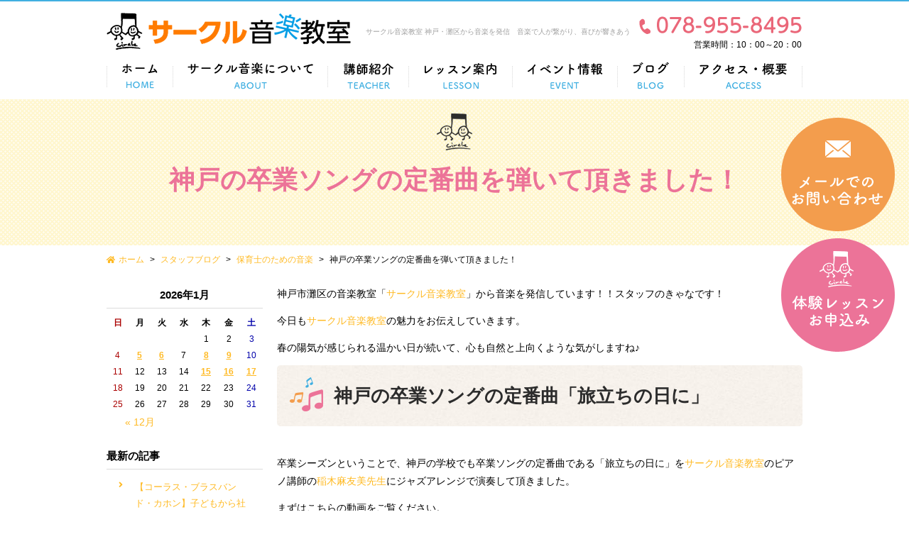

--- FILE ---
content_type: text/html; charset=UTF-8
request_url: https://www.circle-musicschool.com/blog/17276/
body_size: 12892
content:
<!DOCTYPE html>
<html lang="ja">
<head>
	<meta charset="utf-8">
	<meta name="author" content="サークル音楽教室" />
	<meta name="keywords" content="サークル音楽,音楽教室,体験レッスン,リトミック,イベント,神戸,灘区,三ノ宮" />
	<meta name="google-site-verification" content="JCSXxLAa6FY-lh0lX-PX5z73jZ6fpwUoeyhru_NwixM" />
	<meta name="description" content="神戸・灘を拠点に活動中のサークル音楽教室の公式サイトです。サークル音楽の取り組みや音楽教室のレッスン情報、リトミックについて、イベント情報、公式ブログなどを御覧いただけます。" />
	<meta property="og:image" content="https://www.circle-musicschool.com/cwp/wp-content/uploads/2023/03/336207056_6277684938964647_2734506521541068271_n.jpg" />
	<title>神戸の卒業ソングの定番曲を弾いて頂きました！ | ピアノ・リトミック｜サークル音楽教室 神戸・灘区から音楽を発信 </title>
	<link rel="alternate" type="application/atom+xml" title="Recent Entries" href="https://www.circle-musicschool.com/feed/atom/" />
	<link rel="stylesheet" href="https://use.fontawesome.com/releases/v5.0.8/css/all.css" />
	<link rel="stylesheet" type="text/css" href="/css/common/vendor.css" />
	<link rel="stylesheet" type="text/css" href="/css/common/extra.css" />
	<link rel="stylesheet" type="text/css" href="/css/default/theme.css" />
	<link rel="stylesheet" type="text/css" href="/css/default/extra.css" />
	<link rel='dns-prefetch' href='//s.w.org' />
		<script type="text/javascript">
			window._wpemojiSettings = {"baseUrl":"https:\/\/s.w.org\/images\/core\/emoji\/2.4\/72x72\/","ext":".png","svgUrl":"https:\/\/s.w.org\/images\/core\/emoji\/2.4\/svg\/","svgExt":".svg","source":{"concatemoji":"https:\/\/www.circle-musicschool.com\/cwp\/wp-includes\/js\/wp-emoji-release.min.js?ver=4.9.5"}};
			!function(a,b,c){function d(a,b){var c=String.fromCharCode;l.clearRect(0,0,k.width,k.height),l.fillText(c.apply(this,a),0,0);var d=k.toDataURL();l.clearRect(0,0,k.width,k.height),l.fillText(c.apply(this,b),0,0);var e=k.toDataURL();return d===e}function e(a){var b;if(!l||!l.fillText)return!1;switch(l.textBaseline="top",l.font="600 32px Arial",a){case"flag":return!(b=d([55356,56826,55356,56819],[55356,56826,8203,55356,56819]))&&(b=d([55356,57332,56128,56423,56128,56418,56128,56421,56128,56430,56128,56423,56128,56447],[55356,57332,8203,56128,56423,8203,56128,56418,8203,56128,56421,8203,56128,56430,8203,56128,56423,8203,56128,56447]),!b);case"emoji":return b=d([55357,56692,8205,9792,65039],[55357,56692,8203,9792,65039]),!b}return!1}function f(a){var c=b.createElement("script");c.src=a,c.defer=c.type="text/javascript",b.getElementsByTagName("head")[0].appendChild(c)}var g,h,i,j,k=b.createElement("canvas"),l=k.getContext&&k.getContext("2d");for(j=Array("flag","emoji"),c.supports={everything:!0,everythingExceptFlag:!0},i=0;i<j.length;i++)c.supports[j[i]]=e(j[i]),c.supports.everything=c.supports.everything&&c.supports[j[i]],"flag"!==j[i]&&(c.supports.everythingExceptFlag=c.supports.everythingExceptFlag&&c.supports[j[i]]);c.supports.everythingExceptFlag=c.supports.everythingExceptFlag&&!c.supports.flag,c.DOMReady=!1,c.readyCallback=function(){c.DOMReady=!0},c.supports.everything||(h=function(){c.readyCallback()},b.addEventListener?(b.addEventListener("DOMContentLoaded",h,!1),a.addEventListener("load",h,!1)):(a.attachEvent("onload",h),b.attachEvent("onreadystatechange",function(){"complete"===b.readyState&&c.readyCallback()})),g=c.source||{},g.concatemoji?f(g.concatemoji):g.wpemoji&&g.twemoji&&(f(g.twemoji),f(g.wpemoji)))}(window,document,window._wpemojiSettings);
		</script>
		<style type="text/css">
img.wp-smiley,
img.emoji {
	display: inline !important;
	border: none !important;
	box-shadow: none !important;
	height: 1em !important;
	width: 1em !important;
	margin: 0 .07em !important;
	vertical-align: -0.1em !important;
	background: none !important;
	padding: 0 !important;
}
</style>
<link rel='stylesheet' id='contact-form-7-css'  href='https://www.circle-musicschool.com/cwp/wp-content/plugins/contact-form-7/includes/css/styles.css?ver=5.0.1' type='text/css' media='all' />
<script type='text/javascript' src='https://www.circle-musicschool.com/cwp/wp-includes/js/jquery/jquery.js?ver=1.12.4'></script>
<script type='text/javascript' src='https://www.circle-musicschool.com/cwp/wp-includes/js/jquery/jquery-migrate.min.js?ver=1.4.1'></script>
<link rel="canonical" href="https://www.circle-musicschool.com/blog/17276/" />
<!-- Global site tag (gtag.js) - Google Analytics -->
<script async src="https://www.googletagmanager.com/gtag/js?id=UA-128209248-22"></script>
<script>
  window.dataLayer = window.dataLayer || [];
  function gtag(){dataLayer.push(arguments);}
  gtag('js', new Date());

  gtag('config', 'UA-128209248-22');
</script>
<!-- Google tag (gtag.js) -->
<script async src="https://www.googletagmanager.com/gtag/js?id=G-7WQG6RLWWK"></script>
<script>
  window.dataLayer = window.dataLayer || [];
  function gtag(){dataLayer.push(arguments);}
  gtag('js', new Date());

  gtag('config', 'G-7WQG6RLWWK');
</script>
		<!-- Google Tag Manager -->
	<script>(function(w,d,s,l,i){w[l]=w[l]||[];w[l].push({'gtm.start':
	new Date().getTime(),event:'gtm.js'});var f=d.getElementsByTagName(s)[0],
	j=d.createElement(s),dl=l!='dataLayer'?'&l='+l:'';j.async=true;j.src=
	'https://www.googletagmanager.com/gtm.js?id='+i+dl;f.parentNode.insertBefore(j,f);
	})(window,document,'script','dataLayer','GTM-NPHVS3B');</script>
	<!-- End Google Tag Manager -->
</head>
<body class="blog-template-default single single-blog postid-17276 template-type-blog default">
<!-- Google Tag Manager (noscript) -->
<noscript><iframe src="https://www.googletagmanager.com/ns.html?id=GTM-NPHVS3B"
height="0" width="0" style="display:none;visibility:hidden"></iframe></noscript>
<!-- End Google Tag Manager (noscript) -->
		<div id="fb-root"></div>
		<script>
		(function(d, s, id) {
			var js, fjs = d.getElementsByTagName(s)[0];
			if (d.getElementById(id)) return;
			js = d.createElement(s); js.id = id;
			js.src = "//connect.facebook.net/ja_JP/sdk.js#xfbml=1&version=v2.5&appId=592969907455373";
			fjs.parentNode.insertBefore(js, fjs);
		}(document, 'script', 'facebook-jssdk'));
		</script>
<div id="container">
	<div id="container-inner">
		<header id="header">
			<div id="header-inner">
									<div class="site-description">サークル音楽教室 神戸・灘区から音楽を発信　音楽で人が繋がり、喜びが響きあう</div>
								<div class="header-logo"><a href="/"><img src="/images/common/site-logo.png" alt="ピアノ・リトミック｜サークル音楽教室 神戸・灘区から音楽を発信 " /></a></div>
				<div class="header-tel">
					<a href="tel:078-955-8495"><img src="/images/default/header-tel.png" alt="電話番号: 078-955-8495" /></a>
					<p>営業時間：10：00～20：00</p>
				</div>
				<ul class="header-mail clearfix">
					<li><a href="/contents/category/contact"><img src="/images/default/header-mail1.png" alt="メールでのお問い合わせ" /></a></li>
					<li><a href="/contents/category/trial"><img src="/images/default/header-mail2.png" alt="体験レッスンお申込み" /></a></li>
				</ul>
				<nav class="gnav clearfix">
					<ul class="gnav-list">
						<li><a href="/"><img src="/images/default/gnav01.png" alt="ホーム" /></a></li>
						<li><a href="/contents/category/about/"><img src="/images/default/gnav02.png" alt="サークル音楽について" /></a></li>
						<li><a href="/contents/category/teacher/"><img src="/images/default/gnav03.png" alt="講師紹介" /></a></li>
						<li><a href="/contents/category/lesson/"><img src="/images/default/gnav04.png" alt="レッスン案内" /></a>
							<ul>
									<li class="cat-item cat-item-39"><a href="https://www.circle-musicschool.com/contents/category/about-ritomic/" >リトミックについて</a>
<ul class='children'>
	<li class="cat-item cat-item-54"><a href="https://www.circle-musicschool.com/contents/category/ritomic/" >リトミック</a>
</li>
</ul>
</li>
	<li class="cat-item cat-item-38"><a href="https://www.circle-musicschool.com/contents/category/about-the-piano/" >鍵盤楽器（ピアノ）について</a>
<ul class='children'>
	<li class="cat-item cat-item-53"><a href="https://www.circle-musicschool.com/contents/category/childrens-piano/" >こどものピアノ</a>
</li>
	<li class="cat-item cat-item-52"><a href="https://www.circle-musicschool.com/contents/category/adult-piano/" >大人のピアノ</a>
</li>
	<li class="cat-item cat-item-51"><a href="https://www.circle-musicschool.com/contents/category/jazz-piano/" >ジャズピアノ</a>
</li>
	<li class="cat-item cat-item-50"><a href="https://www.circle-musicschool.com/contents/category/popular-piano/" >ポピュラーピアノ</a>
</li>
	<li class="cat-item cat-item-94"><a href="https://www.circle-musicschool.com/contents/category/childminder/" >保育士のための音楽</a>
</li>
</ul>
</li>
	<li class="cat-item cat-item-37"><a href="https://www.circle-musicschool.com/contents/category/about-singing/" >歌唱について</a>
<ul class='children'>
	<li class="cat-item cat-item-49"><a href="https://www.circle-musicschool.com/contents/category/voice-training/" >ボイストレーニング</a>
</li>
	<li class="cat-item cat-item-48"><a href="https://www.circle-musicschool.com/contents/category/vocal-music/" >声楽</a>
</li>
</ul>
</li>
	<li class="cat-item cat-item-18"><a href="https://www.circle-musicschool.com/contents/category/about-cajon/" >カホンについて</a>
<ul class='children'>
	<li class="cat-item cat-item-47"><a href="https://www.circle-musicschool.com/contents/category/cajon/" >カホン</a>
</li>
</ul>
</li>
	<li class="cat-item cat-item-19"><a href="https://www.circle-musicschool.com/contents/category/about-other-music/" >その他音楽について</a>
<ul class='children'>
	<li class="cat-item cat-item-42"><a href="https://www.circle-musicschool.com/contents/category/electric-guitar/" >エレクトリックギター</a>
</li>
	<li class="cat-item cat-item-41"><a href="https://www.circle-musicschool.com/contents/category/jazz-guitar/" >ジャズギター</a>
</li>
	<li class="cat-item cat-item-46"><a href="https://www.circle-musicschool.com/contents/category/flute/" >フルート</a>
</li>
	<li class="cat-item cat-item-45"><a href="https://www.circle-musicschool.com/contents/category/ocarina_ukulele/" >オカリナ・ウクレレ</a>
</li>
	<li class="cat-item cat-item-44"><a href="https://www.circle-musicschool.com/contents/category/saxophone/" >サックス</a>
</li>
	<li class="cat-item cat-item-43"><a href="https://www.circle-musicschool.com/contents/category/acoustic-guitar/" >アコースティックギター</a>
</li>
</ul>
</li>
							</ul>
						</li>
						<li><a href="/news/"><img src="/images/default/gnav05.png" alt="イベント情報" /></a></li>
						<li><a href="/blog/"><img src="/images/default/gnav06.png" alt="スタッフブログ" /></a></li>
						<li><a href="/contents/category/access/"><img src="/images/default/gnav07.png" alt="アクセス・概要" /></a></li>
					</ul>
				</nav>
			</div>
		</header>

					<div class="page-title-wrap"><div class="page-title-wrap2"></div></div>
		
		<div id="content">
			<div id="content-inner" class="clearfix">
				<div class="breadcrumb-wrap clearfix"><ul class="breadcrumb"><li class="home breadcrumb-item"><a href="https://www.circle-musicschool.com/"><span>ホーム</span></a></li><li class="breadcrumb-item"><a href="https://www.circle-musicschool.com/blog/"><span>スタッフブログ</span></a></li><li class="breadcrumb-item"><a href="https://www.circle-musicschool.com/blog/category/music-for-childcare/"><span>保育士のための音楽</span></a></li><li class="breadcrumb-item"><span>神戸の卒業ソングの定番曲を弾いて頂きました！</span></li></ul></div><div id="main">
	<div id="main-inner">

		<h1 class="page-title">神戸の卒業ソングの定番曲を弾いて頂きました！</h1>
									<article id="post-17276" class="entry clearfix">

					<div class="entry-content clearfix">
						<p>神戸市灘区の音楽教室「<a href="https://www.circle-musicschool.com/" target="_blank" rel="noopener">サークル音楽教室</a>」から音楽を発信しています！！スタッフのきゃなです！</p>
<p>今日も<a href="https://www.circle-musicschool.com/" target="_blank" rel="noopener">サークル音楽教室</a>の魅力をお伝えしていきます。</p>
<p>春の陽気が感じられる温かい日が続いて、心も自然と上向くような気がしますね♪</p>
<h2>神戸の卒業ソングの定番曲「旅立ちの日に」</h2>
<p>卒業シーズンということで、神戸の学校でも卒業ソングの定番曲である「旅立ちの日に」を<a href="https://www.circle-musicschool.com/" target="_blank" rel="noopener">サークル音楽教室</a>のピアノ講師の<a href="https://www.circle-musicschool.com/contents/category/inaki/" target="_blank" rel="noopener">稲木麻友美先生</a>にジャズアレンジで演奏して頂きました。</p>
<p>まずはこちらの動画をご覧ください。</p>
<p><iframe title="YouTube video player" src="https://www.youtube.com/embed/bIF2y9IseDM" width="560" height="315" frameborder="0" allowfullscreen="allowfullscreen"></iframe></p>
<p>とっても素敵ですね！</p>
<p>聞き慣れた曲でも、ジャズアレンジだとまた違った印象ですね。</p>
<p>日本人ならこの曲に思い入れのある方も多いのではないでしょうか？</p>
<p>神戸の小中学校でも卒業ソングの定番曲の「旅立ちの日に」。</p>
<p><a href="https://www.circle-musicschool.com/contents/category/inaki/" target="_blank" rel="noopener">稲木麻友美先生</a>もこの曲を、ご自身のお子さんの卒業式で初めて聴いて気に入り、いつかカバーをしようと心に決めていたそうです。</p>
<p>前半はしんみりと切ない感じから始まり、後半はジャズの軽快なリズムを前面に押し出し、未来への希望を表現されたそうです。</p>
<p>卒業していく学生たちの別れの寂しさ、そして未来へ進んでいく期待と不安の心情が感じられる素敵なアレンジですね。</p>

<div id="attachment_17295" style="width: 419px" class="wp-caption alignnone"><img class=" wp-image-17295" src="https://www.circle-musicschool.com/cwp/wp-content/uploads/2023/03/336207056_6277684938964647_2734506521541068271_n-567x600.jpg" alt="サークル楽教室ピアノ講師の稲木麻友美先生" width="409" height="433" srcset="https://www.circle-musicschool.com/cwp/wp-content/uploads/2023/03/336207056_6277684938964647_2734506521541068271_n-567x600.jpg 567w, https://www.circle-musicschool.com/cwp/wp-content/uploads/2023/03/336207056_6277684938964647_2734506521541068271_n-968x1024.jpg 968w, https://www.circle-musicschool.com/cwp/wp-content/uploads/2023/03/336207056_6277684938964647_2734506521541068271_n.jpg 1577w" sizes="(max-width: 409px) 100vw, 409px" /><p class="wp-caption-text">サークル楽教室ピアノ講師の稲木麻友美先生</p></div>

<h3>神戸市灘駅前の音楽教室でピアノをはじめませんか？</h3>
<p>春は新しい始まりの季節！</p>
<p>新しい学期、新しい仕事、何か新しい習い事を始めるのにも持ってこいの季節です。</p>
<p><a href="https://www.circle-musicschool.com/" target="_blank" rel="noopener">サークル音楽教室</a>ではさまざまな楽器のレッスンをご用意しております。</p>
<p>中でも<a href="https://www.circle-musicschool.com/" target="_blank" rel="noopener">サークル音楽教室</a>のピアノレッスンは大変人気のコースです。</p>
<p>&nbsp;</p>
<h2>子供でも楽しんでピアノが身に付くサークル音楽教室</h2>
<p><a href="https://www.circle-musicschool.com/contents/category/inaki/" target="_blank" rel="noopener">稲木麻友美先生</a>はお子さんへのピアノ指導に</p>
<p>定評があります。</p>
<p><a href="https://www.circle-musicschool.com/contents/category/inaki/" target="_blank" rel="noopener">稲木先生</a>のあっと驚く秘密兵器を見せて頂きました！</p>

<div id="attachment_17277" style="width: 488px" class="wp-caption alignnone"><img class=" wp-image-17277" src="https://www.circle-musicschool.com/cwp/wp-content/uploads/2023/03/335438202_3447627428841197_7744503550647118911_n-600x338.jpg" alt="ピアノ講師稲木麻友美先生の使用するリズムの教材" width="478" height="269" srcset="https://www.circle-musicschool.com/cwp/wp-content/uploads/2023/03/335438202_3447627428841197_7744503550647118911_n-600x338.jpg 600w, https://www.circle-musicschool.com/cwp/wp-content/uploads/2023/03/335438202_3447627428841197_7744503550647118911_n-1024x576.jpg 1024w" sizes="(max-width: 478px) 100vw, 478px" /><p class="wp-caption-text">ピアノ教室の稲木麻友美先生の使用するリズムの教材</p></div>

<p>&nbsp;</p>
<p>こちら、何かと言いますと&#8230;ピアノを習われてるお子さんがリズムを覚えるための教材です。</p>
<p>右手と左手で違うリズムを叩きながら、楽譜の読み方やリズムを体で覚えていくためのものです。</p>
<p>これが、子供たちに「ゲームみたい！」と大人気なのです。</p>
<p>子供は大人に比べて集中力が続かないという問題がありますが、鍵盤だけと向き合うのではなく、こういった体を使った遊びや、歌などさまざまなアプローチ方法で生徒さんが飽きない工夫を<a href="https://www.circle-musicschool.com/contents/category/inaki/" target="_blank" rel="noopener">稲木先生</a>はされています。</p>
<p>「リズムのほん」１〜５巻とありますが、付箋がしてあります。</p>
<p><span style="color: #ff0000;">なぜでしょう？</span></p>
<p>&nbsp;</p>

<div id="attachment_17281" style="width: 491px" class="wp-caption alignnone"><img class=" wp-image-17281" src="https://www.circle-musicschool.com/cwp/wp-content/uploads/2023/03/335756848_1542408906270533_3946593610151295488_n-600x338.jpg" alt="ピアノ講師の稲木麻友美先生のリズム教材" width="481" height="271" srcset="https://www.circle-musicschool.com/cwp/wp-content/uploads/2023/03/335756848_1542408906270533_3946593610151295488_n-600x338.jpg 600w, https://www.circle-musicschool.com/cwp/wp-content/uploads/2023/03/335756848_1542408906270533_3946593610151295488_n-1024x576.jpg 1024w" sizes="(max-width: 481px) 100vw, 481px" /><p class="wp-caption-text">ピアノ講師の稲木麻友美先生のリズム教材</p></div>

<p>&nbsp;</p>
<p>実はこれが生徒さんのモチベーションを保つ最大の秘密なのです！！</p>
<p>付箋にはそれぞれ、生徒さんのお名前が書いてあり、進捗状況などに合わせて貼ってあります。</p>
<p>これが生徒さん同士、スゴロクゲームみたいに追い抜いたり、抜かされたり&#8230;ドキドキはらはら！</p>
<p><a href="https://www.circle-musicschool.com/contents/category/inaki/" target="_blank" rel="noopener">稲木先生</a>曰く、</p>
<p>「小さい子供ほどゲーム感覚で夢中になることが多いです。</p>
<p>小学生が大学生を追い抜いてしまうという、下克上もあったりと、教える側としてもワクワクしながら見ています。」</p>
<p><a href="https://www.circle-musicschool.com/" target="_blank" rel="noopener">サークル音楽教室</a>で繰り広げられる白熱した戦い！</p>
<p>私も参加しちゃいたいくらい、めちゃめちゃ楽しそう！（笑）</p>
<p>お子さんにピアノを習わせたいとお考えの方はぜひ一度、神戸市灘駅前の<a href="https://www.circle-musicschool.com/" target="_blank" rel="noopener">サークル音楽教室</a>に体験・見学にいらしてください！</p>
<div id="main">
<div id="main-inner">
<article id="post-1514" class="entry clearfix">
<div class="entry-content">
<h2 class="entry-title">こどものピアノ</h2>
<div class="template clearfix">
<div class="template-img-right">
<p><img class="aligncenter wp-image-1736" src="https://www.circle-musicschool.com/cwp/wp-content/uploads/2019/11/pixta_20954415_XL-600x400.jpg" sizes="(max-width: 260px) 100vw, 260px" srcset="https://www.circle-musicschool.com/cwp/wp-content/uploads/2019/11/pixta_20954415_XL-600x400.jpg 600w, https://www.circle-musicschool.com/cwp/wp-content/uploads/2019/11/pixta_20954415_XL.jpg 800w" alt="こどものピアノ" width="260" height="173" /></p>
</div>
<div class="template-text">
<p>四歳頃から聴覚の発達が著しい時期だと言われています。<br />
 この時期に音感を身につけたりピアノの基本的な練習を始めましょう。<br />
 きっと一生の財産になることでしょう。やさしい先生が楽しく丁寧に教えてくれます。<br />
 まずは無料体験レッスンに来て触れてみましょう。</p>
</div>
</div>
<div class="scroll">
<h3>実施曜日</h3>
<table class="table table-bordered table-sm table-suchedule">
<tbody>
<tr>
<th>月</th>
<th>火</th>
<th>水</th>
<th>木</th>
<th>金</th>
<th>土</th>
</tr>
<tr>
<td><a href="https://www.circle-musicschool.com/contents/category/sano/">佐野多由子 先生</a></td>
<td>
<p><a href="https://www.circle-musicschool.com/contents/category/ogawa/">小川祐子 先生</a></p>
</td>
<td>
<p><a href="https://www.circle-musicschool.com/contents/category/inaki/">稲木麻友美 先生</a></p>
<p><a href="https://www.circle-musicschool.com/contents/14581/" target="_blank" rel="noopener">真鍋篤子 先生</a></p>
</td>
<td>
<p><a href="https://www.circle-musicschool.com/contents/category/adati/">足立安紀子 先生</a></p>
<p><a href="https://www.circle-musicschool.com/contents/category/sano/" target="_blank" rel="noopener">佐野多由子 先生</a></p>
</td>
<td><a href="https://www.circle-musicschool.com/contents/category/adati/">足立安紀子 先生</a></td>
</tr>
</tbody>
</table>
</div>
<h3>レッスン詳細</h3>
<ul>
	<li>月3回</li>
	<li>30分レッスン</li>
	<li>月謝　8,250円（税込）</li>
	<li>個人レッスン</li>
</ul>
</div>
<h2>保育士を目指す方へのピアノ指導</h2>
<p>幼稚園児から大人まで幅広い年齢層の生徒さんが<a href="https://www.circle-musicschool.com/contents/category/inaki/" target="_blank" rel="noopener">稲木麻友美先生</a>のレッスンを受けています。</p>
<p>大学生の生徒さんで保育士資格のためにピアノを習われる方も多くいます。</p>
<p>ピアノは子供の頃に始めないと上達しない&#8230;なんて思ってらっしゃる方も多いのではないでしょうか？</p>
<p>音楽をまったく習ったことがない方は「でも&#8230;楽譜も読めないし&#8230;。」とピアノを始めることに躊躇してしまうこともあるかと思います。</p>
<p>そんなよくある心配事を<a href="https://www.circle-musicschool.com/contents/category/inaki/" target="_blank" rel="noopener">稲木先生</a>にお聞きしてみました。</p>
<h3>ピアノの不安、稲木先生に相談してみました</h3>
<p><a href="https://www.circle-musicschool.com/contents/category/inaki/" target="_blank" rel="noopener">稲木先生</a>のご返答を私が要約させて頂きます。</p>
<p><strong>・譜面の読み方はコツがあり、コツさえ分かれば大人でもすぐ読めるようになる！</strong></p>
<p><strong>・音の高さとリズムの組み合わせで、実は思っているよりもそんなに難しいものでもない！</strong></p>
<p><strong>・むしろ、楽譜の読み方は子供よりも大人の方が習得が早い！</strong></p>
<p>と、心強いお言葉を頂きました。</p>
<p>私自身、<a href="https://www.circle-musicschool.com/contents/category/inaki/" target="_blank" rel="noopener">稲木先生</a>とお会いするのは今日が初めてなのですが、すごく気さくでフレンドリーな先生でした。</p>
<p>柔らかく穏やかな雰囲気をお持ちの先生なので、楽しい雰囲気の中、リラックスしてレッスンを受けることができるかと思います。</p>
<p>保育士という夢のためにピアノを習得したい方、ずっと憧れだったけど大人になってピアノを始めるのが不安な方、ぜひ一度、<a href="https://www.circle-musicschool.com/contents/category/inaki/" target="_blank" rel="noopener">稲木麻友美先生</a>のレッスンを体験しに神戸市灘駅前の<a href="https://www.circle-musicschool.com/" target="_blank" rel="noopener">サークル音楽教室</a>にいらしてください！</p>
<h2 class="entry-title">大人のピアノ</h2>
<div class="template clearfix">
<div class="template-img-right">
<p><a id="link1519"></a><img class="aligncenter wp-image-1669" src="https://www.circle-musicschool.com/cwp/wp-content/uploads/2019/11/pixta_25545853_L-600x400.jpg" sizes="(max-width: 260px) 100vw, 260px" srcset="https://www.circle-musicschool.com/cwp/wp-content/uploads/2019/11/pixta_25545853_L-600x400.jpg 600w, https://www.circle-musicschool.com/cwp/wp-content/uploads/2019/11/pixta_25545853_L.jpg 800w" alt="大人のピアノ" width="260" height="173" /></p>
</div>
<div class="template-text">
<p>中学生以上のピアノコースです。<br />
 音楽をする事に早すぎるとか遅すぎるといった事はありません。<br />
 初心者、以前弾いていた事がある方、楽譜が苦手な方も、親切でやさしい先生が丁寧に指導してくれますのでご安心ください。<br />
 まずは無料体験レッスンに来てピアノに触れてみましょう。</p>
</div>
</div>
<h3>実施曜日</h3>
<div class="scroll">
<table class="table table-bordered table-sm table-suchedule">
<tbody>
<tr>
<th>月</th>
<th>火</th>
<th>水</th>
<th>木</th>
<th>金</th>
<th>土</th>
</tr>
<tr>
<td>&nbsp;</td>
<td><a href="https://www.circle-musicschool.com/contents/category/sano/">佐野多由子 先生</a></td>
<td>
<p><a href="https://www.circle-musicschool.com/contents/category/ogawa/">小川祐子 先生</a></p>
</td>
<td>
<p><a href="https://www.circle-musicschool.com/contents/category/inaki/">稲木麻友美 先生</a></p>
<p><a href="https://www.circle-musicschool.com/contents/14581/" target="_blank" rel="noopener">真鍋篤子 先生</a></p>
</td>
<td>
<p><a href="https://www.circle-musicschool.com/contents/category/adati/">足立安紀子 先生</a></p>
<p><a href="https://www.circle-musicschool.com/contents/category/sano/" target="_blank" rel="noopener">佐野多由子 先生</a></p>
</td>
<td><a href="https://www.circle-musicschool.com/contents/category/adati/">足立安紀子 先生</a></td>
</tr>
</tbody>
</table>
</div>
<h3>レッスン詳細</h3>
<div class="template row text-center">
<div class="col-sm-4">
<ul>
	<li>月3回</li>
	<li>30分レッスン</li>
	<li>月謝　9,900円（税込）</li>
	<li>個人レッスン</li>
</ul>
</div>
</div>
</article>
</div>
</div>					</div>

					<div class="entry-footer row">
						<div class="bookmarks col-sm-6 clearfix">
									<div class="bookmarks-btn hatena"><a href="http://b.hatena.ne.jp/entry/https://www.circle-musicschool.com/blog/17276/" class="hatena-bookmark-button" data-hatena-bookmark-title="神戸の卒業ソングの定番曲を弾いて頂きました！" data-hatena-bookmark-layout="simple" title="このエントリーをはてなブックマークに追加"><img src="//b.st-hatena.com/images/entry-button/button-only.gif" alt="このエントリーをはてなブックマークに追加" width="20" height="20" style="border: none;" /></a></div><!-- .hatena -->		
		<!-- <div class="bookmarks-btn google"><div class="g-plusone" data-size="medium" data-annotation="none" data-href="https://www.circle-musicschool.com/blog/17276/"></div></div> --><!-- .google -->
		<div class="bookmarks-btn twitter"><a href="https://twitter.com/share" class="twitter-share-button" data-url="https://www.circle-musicschool.com/blog/17276/" data-lang="ja" data-count="none">ツイート</a></div><!-- .twitter -->
		<div class="bookmarks-btn facebook"><div class="fb-like" data-href="https://www.circle-musicschool.com/blog/17276/" data-layout="button_count" data-action="like" data-show-faces="false" data-share="false"></div></div><!-- .facebook -->						</div>

						<div class="entry-meta col-sm-6 clearfix">
							<span class="posted-on">Posted on <time class="entry-date published" datetime="2023-03-16T20:54:21+00:00">2023.03.16 20:54</time></span> | <span class="byline"> by <span class="author vcard">circlemusicschoolcom2</span></span> | <span class="permalink"><a href="https://www.circle-musicschool.com/blog/17276/" rel="bookmark">Perma Link</a></span>						</div>

						<div class="entry-post-links col-sm-12 text-center clearfix">
							<a class="btn btn-secondary m-1" href="https://www.circle-musicschool.com/blog/17186/"><i class="fa fa-angle-double-left"></i> 前の記事へ</a><a class="btn btn-secondary m-1" href="https://www.circle-musicschool.com/blog/17470/">次の記事へ <i class="fa fa-angle-double-right"></i></a>						</div>
					</div>
				</article>
					
	</div>
</div>
								<div class="blog-nav-group clearfix">

	<div class="blog-nav">
		<div class="blog-nav-inner">
			<table id="wp-calendar">
	<caption>2026年1月</caption>
	<thead>
	<tr>
		<th scope="col" title="日曜日">日</th>
		<th scope="col" title="月曜日">月</th>
		<th scope="col" title="火曜日">火</th>
		<th scope="col" title="水曜日">水</th>
		<th scope="col" title="木曜日">木</th>
		<th scope="col" title="金曜日">金</th>
		<th scope="col" title="土曜日">土</th>
	</tr>
	</thead>
 
	<tfoot>
	<tr>
		<td colspan="3" id="prev"><a href="https://www.circle-musicschool.com/2025/12/?post_type=blog" title="View posts for 12月 2025">&laquo; 12月</a></td>
		<td class="pad">&nbsp;</td>
		<td colspan="3" id="next" class="pad">&nbsp;</td>
	</tr>
	</tfoot>
 
	<tbody>
	<tr>
		<td colspan="4" class="pad">&nbsp;</td><td>1</td><td>2</td><td>3</td>
	</tr>
	<tr>
		<td>4</td><td><a href="https://www.circle-musicschool.com/2026/01/05/?post_type=blog" title="今こそ学び直し！大人のフルート個人レッスン！神戸市灘区サークル音楽教室">5</a></td><td><a href="https://www.circle-musicschool.com/2026/01/06/?post_type=blog" title="楽器初心者の女性におすすめ！オカリナ個人レッスン神戸市灘区サークル音楽教室">6</a></td><td>7</td><td><a href="https://www.circle-musicschool.com/2026/01/08/?post_type=blog" title="ピアノでリズム感が悪いと思ったら試して！ピアニストのためのリズムトレーニング">8</a></td><td><a href="https://www.circle-musicschool.com/2026/01/09/?post_type=blog" title="【団員募集】１月の新曲「群青」「カントリー・ロード」を練習する神戸サークル合唱団！神戸市灘区サークル音楽教室
コベカツクラブ登録団体神戸サークル合唱団メンバー募集！神戸市灘区サークル音楽教室">9</a></td><td>10</td>
	</tr>
	<tr>
		<td>11</td><td>12</td><td>13</td><td>14</td><td><a href="https://www.circle-musicschool.com/2026/01/15/?post_type=blog" title="火曜日ピアノレッスン新規開講！ブランクのある大人でも安心して通える理由｜神戸市灘区サークル音楽教室">15</a></td><td><a href="https://www.circle-musicschool.com/2026/01/16/?post_type=blog" title="リトミックレッスンの「即時反応」とは？体操やダンスとの違い｜神戸市灘区サークル音楽教室">16</a></td><td><a href="https://www.circle-musicschool.com/2026/01/17/?post_type=blog" title="【コーラス・ブラスバンド・カホン】子どもから社会人まで！神戸サークル音楽教室のクラブ活動をご紹介！">17</a></td>
	</tr>
	<tr>
		<td id="today">18</td><td>19</td><td>20</td><td>21</td><td>22</td><td>23</td><td>24</td>
	</tr>
	<tr>
		<td>25</td><td>26</td><td>27</td><td>28</td><td>29</td><td>30</td><td>31</td>
	</tr>
	</tbody>
	</table>		</div>
	</div>

	<nav class="blog-nav">
		<h2 class="blog-nav-title">最新の記事</h2>
		<div class="blog-nav-inner">
			<ul class="blog-nav-list">
																			<li><a href="https://www.circle-musicschool.com/blog/49920/">【コーラス・ブラスバンド・カホン】子どもから社会人まで！神戸サークル音楽教室のクラブ活動をご紹介！</a></li>
											<li><a href="https://www.circle-musicschool.com/blog/49914/">リトミックレッスンの「即時反応」とは？体操やダンスとの違い｜神戸市灘区サークル音楽教室</a></li>
											<li><a href="https://www.circle-musicschool.com/blog/49905/">火曜日ピアノレッスン新規開講！ブランクのある大人でも安心して通える理由｜神戸市灘区サークル音楽教室</a></li>
											<li><a href="https://www.circle-musicschool.com/blog/49931/">コベカツクラブ登録団体神戸サークル合唱団メンバー募集！神戸市灘区サークル音楽教室</a></li>
											<li><a href="https://www.circle-musicschool.com/blog/49900/">【団員募集】１月の新曲「群青」「カントリー・ロード」を練習する神戸サークル合唱団！神戸市灘区サークル音楽教室</a></li>
												</ul>
		</div>
	</nav>

	<nav class="blog-nav">
		<h2 class="blog-nav-title">ブログカテゴリ</h2>
		<div class="blog-nav-inner">
			<div class="scroll-area clearfix">
				<div class="cs-bar"><div class="cs-bar-inner"><div class="cs-drag"></div></div></div>
				<div class="cs-content">
					<ul class="blog-nav-list">
							<li class="cat-item cat-item-108"><a href="https://www.circle-musicschool.com/blog/category/pianorhythm/" >ピアノのリズムトレーニング</a>
</li>
	<li class="cat-item cat-item-103"><a href="https://www.circle-musicschool.com/blog/category/%e9%9f%b3%e6%a5%bd%e7%90%86%e8%ab%96/" >音楽理論</a>
</li>
	<li class="cat-item cat-item-101"><a href="https://www.circle-musicschool.com/blog/category/%e7%a5%9e%e6%88%b8%e3%82%b5%e3%83%bc%e3%82%af%e3%83%ab%e5%90%88%e5%94%b1%e5%9b%a3/" >神戸サークル合唱団</a>
</li>
	<li class="cat-item cat-item-75"><a href="https://www.circle-musicschool.com/blog/category/notice/" >お知らせ</a>
</li>
	<li class="cat-item cat-item-74"><a href="https://www.circle-musicschool.com/blog/category/ritomic/" >リトミック</a>
</li>
	<li class="cat-item cat-item-73"><a href="https://www.circle-musicschool.com/blog/category/childrens-piano/" >こどものピアノ</a>
</li>
	<li class="cat-item cat-item-72"><a href="https://www.circle-musicschool.com/blog/category/adult-piano/" >大人のピアノ</a>
</li>
	<li class="cat-item cat-item-71"><a href="https://www.circle-musicschool.com/blog/category/jazz-piano/" >ジャズピアノ</a>
</li>
	<li class="cat-item cat-item-70"><a href="https://www.circle-musicschool.com/blog/category/music-for-childcare/" >保育士のための音楽</a>
</li>
	<li class="cat-item cat-item-69"><a href="https://www.circle-musicschool.com/blog/category/voice-training/" >ボイストレーニング</a>
</li>
	<li class="cat-item cat-item-68"><a href="https://www.circle-musicschool.com/blog/category/vocal-music/" >声楽</a>
</li>
	<li class="cat-item cat-item-67"><a href="https://www.circle-musicschool.com/blog/category/cajon/" >カホン</a>
</li>
	<li class="cat-item cat-item-65"><a href="https://www.circle-musicschool.com/blog/category/flute/" >フルート</a>
</li>
	<li class="cat-item cat-item-63"><a href="https://www.circle-musicschool.com/blog/category/saxophone/" >サックス</a>
</li>
	<li class="cat-item cat-item-62"><a href="https://www.circle-musicschool.com/blog/category/acoustic-guitar/" >アコースティックギター</a>
</li>
	<li class="cat-item cat-item-61"><a href="https://www.circle-musicschool.com/blog/category/electric-guitar/" >エレクトリックギター</a>
</li>
	<li class="cat-item cat-item-60"><a href="https://www.circle-musicschool.com/blog/category/jazz-guitar/" >ジャズギター</a>
</li>
	<li class="cat-item cat-item-59"><a href="https://www.circle-musicschool.com/blog/category/ukulele/" >ウクレレ</a>
</li>
	<li class="cat-item cat-item-57"><a href="https://www.circle-musicschool.com/blog/category/popular-piano/" >ポピュラーピアノ</a>
</li>
	<li class="cat-item cat-item-56"><a href="https://www.circle-musicschool.com/blog/category/ocarina/" >オカリナ</a>
</li>
	<li class="cat-item cat-item-15"><a href="https://www.circle-musicschool.com/blog/category/harmonica/" >ハーモニカ</a>
</li>
	<li class="cat-item cat-item-58"><a href="https://www.circle-musicschool.com/blog/category/diary/" >ダイアリー</a>
</li>
	<li class="cat-item cat-item-95"><a href="https://www.circle-musicschool.com/blog/category/%e3%81%9d%e3%81%ae%e4%bb%96/" >その他</a>
</li>
					</ul>
				</div>
			</div>
		</div>
	</nav>

	<nav class="blog-nav">
		<h2 class="blog-nav-title">月別アーカイブ</h2>
		<div class="blog-nav-inner">
			<div class="scroll-area clearfix">
				<div class="cs-bar"><div class="cs-bar-inner"><div class="cs-drag"></div></div></div>
				<div class="cs-content">
					<ul class="blog-nav-list">
							<li><a href='https://www.circle-musicschool.com/2026/01/?post_type=blog'>2026年1月</a></li>
	<li><a href='https://www.circle-musicschool.com/2025/12/?post_type=blog'>2025年12月</a></li>
	<li><a href='https://www.circle-musicschool.com/2025/11/?post_type=blog'>2025年11月</a></li>
	<li><a href='https://www.circle-musicschool.com/2025/10/?post_type=blog'>2025年10月</a></li>
	<li><a href='https://www.circle-musicschool.com/2025/09/?post_type=blog'>2025年9月</a></li>
	<li><a href='https://www.circle-musicschool.com/2025/08/?post_type=blog'>2025年8月</a></li>
	<li><a href='https://www.circle-musicschool.com/2025/07/?post_type=blog'>2025年7月</a></li>
	<li><a href='https://www.circle-musicschool.com/2025/06/?post_type=blog'>2025年6月</a></li>
	<li><a href='https://www.circle-musicschool.com/2025/05/?post_type=blog'>2025年5月</a></li>
	<li><a href='https://www.circle-musicschool.com/2025/04/?post_type=blog'>2025年4月</a></li>
	<li><a href='https://www.circle-musicschool.com/2025/03/?post_type=blog'>2025年3月</a></li>
	<li><a href='https://www.circle-musicschool.com/2025/02/?post_type=blog'>2025年2月</a></li>
	<li><a href='https://www.circle-musicschool.com/2025/01/?post_type=blog'>2025年1月</a></li>
	<li><a href='https://www.circle-musicschool.com/2024/12/?post_type=blog'>2024年12月</a></li>
	<li><a href='https://www.circle-musicschool.com/2024/11/?post_type=blog'>2024年11月</a></li>
	<li><a href='https://www.circle-musicschool.com/2024/10/?post_type=blog'>2024年10月</a></li>
	<li><a href='https://www.circle-musicschool.com/2024/09/?post_type=blog'>2024年9月</a></li>
	<li><a href='https://www.circle-musicschool.com/2024/08/?post_type=blog'>2024年8月</a></li>
	<li><a href='https://www.circle-musicschool.com/2024/07/?post_type=blog'>2024年7月</a></li>
	<li><a href='https://www.circle-musicschool.com/2024/06/?post_type=blog'>2024年6月</a></li>
	<li><a href='https://www.circle-musicschool.com/2024/05/?post_type=blog'>2024年5月</a></li>
	<li><a href='https://www.circle-musicschool.com/2024/04/?post_type=blog'>2024年4月</a></li>
	<li><a href='https://www.circle-musicschool.com/2024/03/?post_type=blog'>2024年3月</a></li>
	<li><a href='https://www.circle-musicschool.com/2024/02/?post_type=blog'>2024年2月</a></li>
	<li><a href='https://www.circle-musicschool.com/2024/01/?post_type=blog'>2024年1月</a></li>
	<li><a href='https://www.circle-musicschool.com/2023/12/?post_type=blog'>2023年12月</a></li>
	<li><a href='https://www.circle-musicschool.com/2023/11/?post_type=blog'>2023年11月</a></li>
	<li><a href='https://www.circle-musicschool.com/2023/10/?post_type=blog'>2023年10月</a></li>
	<li><a href='https://www.circle-musicschool.com/2023/09/?post_type=blog'>2023年9月</a></li>
	<li><a href='https://www.circle-musicschool.com/2023/08/?post_type=blog'>2023年8月</a></li>
	<li><a href='https://www.circle-musicschool.com/2023/07/?post_type=blog'>2023年7月</a></li>
	<li><a href='https://www.circle-musicschool.com/2023/06/?post_type=blog'>2023年6月</a></li>
	<li><a href='https://www.circle-musicschool.com/2023/05/?post_type=blog'>2023年5月</a></li>
	<li><a href='https://www.circle-musicschool.com/2023/04/?post_type=blog'>2023年4月</a></li>
	<li><a href='https://www.circle-musicschool.com/2023/03/?post_type=blog'>2023年3月</a></li>
	<li><a href='https://www.circle-musicschool.com/2023/02/?post_type=blog'>2023年2月</a></li>
	<li><a href='https://www.circle-musicschool.com/2023/01/?post_type=blog'>2023年1月</a></li>
	<li><a href='https://www.circle-musicschool.com/2022/12/?post_type=blog'>2022年12月</a></li>
	<li><a href='https://www.circle-musicschool.com/2022/11/?post_type=blog'>2022年11月</a></li>
	<li><a href='https://www.circle-musicschool.com/2022/10/?post_type=blog'>2022年10月</a></li>
	<li><a href='https://www.circle-musicschool.com/2022/09/?post_type=blog'>2022年9月</a></li>
	<li><a href='https://www.circle-musicschool.com/2022/07/?post_type=blog'>2022年7月</a></li>
	<li><a href='https://www.circle-musicschool.com/2022/06/?post_type=blog'>2022年6月</a></li>
	<li><a href='https://www.circle-musicschool.com/2022/05/?post_type=blog'>2022年5月</a></li>
	<li><a href='https://www.circle-musicschool.com/2022/04/?post_type=blog'>2022年4月</a></li>
	<li><a href='https://www.circle-musicschool.com/2022/03/?post_type=blog'>2022年3月</a></li>
	<li><a href='https://www.circle-musicschool.com/2022/02/?post_type=blog'>2022年2月</a></li>
	<li><a href='https://www.circle-musicschool.com/2022/01/?post_type=blog'>2022年1月</a></li>
	<li><a href='https://www.circle-musicschool.com/2021/12/?post_type=blog'>2021年12月</a></li>
	<li><a href='https://www.circle-musicschool.com/2021/11/?post_type=blog'>2021年11月</a></li>
	<li><a href='https://www.circle-musicschool.com/2021/10/?post_type=blog'>2021年10月</a></li>
	<li><a href='https://www.circle-musicschool.com/2021/09/?post_type=blog'>2021年9月</a></li>
	<li><a href='https://www.circle-musicschool.com/2021/08/?post_type=blog'>2021年8月</a></li>
	<li><a href='https://www.circle-musicschool.com/2021/07/?post_type=blog'>2021年7月</a></li>
	<li><a href='https://www.circle-musicschool.com/2021/06/?post_type=blog'>2021年6月</a></li>
	<li><a href='https://www.circle-musicschool.com/2021/05/?post_type=blog'>2021年5月</a></li>
	<li><a href='https://www.circle-musicschool.com/2021/04/?post_type=blog'>2021年4月</a></li>
	<li><a href='https://www.circle-musicschool.com/2021/03/?post_type=blog'>2021年3月</a></li>
	<li><a href='https://www.circle-musicschool.com/2021/02/?post_type=blog'>2021年2月</a></li>
	<li><a href='https://www.circle-musicschool.com/2021/01/?post_type=blog'>2021年1月</a></li>
	<li><a href='https://www.circle-musicschool.com/2020/12/?post_type=blog'>2020年12月</a></li>
	<li><a href='https://www.circle-musicschool.com/2020/11/?post_type=blog'>2020年11月</a></li>
	<li><a href='https://www.circle-musicschool.com/2020/10/?post_type=blog'>2020年10月</a></li>
	<li><a href='https://www.circle-musicschool.com/2020/09/?post_type=blog'>2020年9月</a></li>
	<li><a href='https://www.circle-musicschool.com/2020/08/?post_type=blog'>2020年8月</a></li>
	<li><a href='https://www.circle-musicschool.com/2020/07/?post_type=blog'>2020年7月</a></li>
	<li><a href='https://www.circle-musicschool.com/2020/06/?post_type=blog'>2020年6月</a></li>
	<li><a href='https://www.circle-musicschool.com/2020/04/?post_type=blog'>2020年4月</a></li>
	<li><a href='https://www.circle-musicschool.com/2020/03/?post_type=blog'>2020年3月</a></li>
	<li><a href='https://www.circle-musicschool.com/2020/02/?post_type=blog'>2020年2月</a></li>
	<li><a href='https://www.circle-musicschool.com/2020/01/?post_type=blog'>2020年1月</a></li>
	<li><a href='https://www.circle-musicschool.com/2019/12/?post_type=blog'>2019年12月</a></li>
	<li><a href='https://www.circle-musicschool.com/2018/04/?post_type=blog'>2018年4月</a></li>
					</ul>
				</div>
			</div>
		</div>
	</nav>

	
</div>

			</div>
		</div>
		<!-- /#content -->

		<div class="footer-gmap">
			<div class="googlemap"></div>
		</div>
		
		<div class="footerbn">
			<div class="footerbn-inner">
				<ul>
	<li><a href="https://www.circle-musicschool.com/contents/6490/"><img class="alignnone size-full wp-image-6480" src="https://www.circle-musicschool.com/cwp/wp-content/uploads/2020/04/372bf926ae12cd68aee8f19b2bfbc58d.jpg" alt="オンラインレッスン" width="300" height="80" /></a></li>
	<li><a href="https://www.eurhythmics.or.jp/whats/"><img src="/cwp/wp-content/uploads/2018/04/footerbn2.jpg" alt="リトミック研究センター" /></a></li>
	<li><a href="https://www.facebook.com/circle.ongaku/"><img src="/cwp/wp-content/uploads/2018/04/footerbn3.jpg" alt="facebook" /></a></li>
</ul>			</div>
		</div>
		
		<footer id="footer">
			<div id="footer-inner" class="clearfix">
				<div class="pagetop-btn-wrap"><a href="#container" class="pagetop-btn scroll"><img src="/images/default/pagetop-btn.png" alt="ページ上部へ" /></a></div>
				<div class="footer-left">
					<div class="footer-logo"><a href="/"><img src="/images/common/site-logo.png" alt="ピアノ・リトミック｜サークル音楽教室 神戸・灘区から音楽を発信 " /></a></div>
					<div class="footer-about">
						<p>住所：〒657-0836 兵庫県神戸市灘区城内通5丁目2-1</p>
<p>営業時間：10：00～21：00</p>
<p>電話番号：078-955-8495</p>
<p>定休日：日曜日、祝日</p>					</div>
					<ul class="footer-mail clearfix">
						<li><a href="/contents/category/trial"><img src="/images/default/footer-mail1.png" alt="体験レッスンお申込み" /></a></li>
						<li><a href="/contents/category/contact"><img src="/images/default/footer-mail2.png" alt="メールでのお問い合わせ" /></a></li>
					</ul>
				</div>
				<nav class="footer-nav clearfix">
					<ul class="fnav1">
						<li><a href="/contets/category/lesson">レッスン案内</a>
							<ul>
									<li class="cat-item cat-item-39"><a href="https://www.circle-musicschool.com/contents/category/about-ritomic/" >リトミックについて</a>
<ul class='children'>
	<li class="cat-item cat-item-54"><a href="https://www.circle-musicschool.com/contents/category/ritomic/" >リトミック</a>
</li>
</ul>
</li>
	<li class="cat-item cat-item-38"><a href="https://www.circle-musicschool.com/contents/category/about-the-piano/" >鍵盤楽器（ピアノ）について</a>
<ul class='children'>
	<li class="cat-item cat-item-53"><a href="https://www.circle-musicschool.com/contents/category/childrens-piano/" >こどものピアノ</a>
</li>
	<li class="cat-item cat-item-52"><a href="https://www.circle-musicschool.com/contents/category/adult-piano/" >大人のピアノ</a>
</li>
	<li class="cat-item cat-item-51"><a href="https://www.circle-musicschool.com/contents/category/jazz-piano/" >ジャズピアノ</a>
</li>
	<li class="cat-item cat-item-50"><a href="https://www.circle-musicschool.com/contents/category/popular-piano/" >ポピュラーピアノ</a>
</li>
	<li class="cat-item cat-item-94"><a href="https://www.circle-musicschool.com/contents/category/childminder/" >保育士のための音楽</a>
</li>
</ul>
</li>
	<li class="cat-item cat-item-37"><a href="https://www.circle-musicschool.com/contents/category/about-singing/" >歌唱について</a>
<ul class='children'>
	<li class="cat-item cat-item-49"><a href="https://www.circle-musicschool.com/contents/category/voice-training/" >ボイストレーニング</a>
</li>
	<li class="cat-item cat-item-48"><a href="https://www.circle-musicschool.com/contents/category/vocal-music/" >声楽</a>
</li>
</ul>
</li>
	<li class="cat-item cat-item-18"><a href="https://www.circle-musicschool.com/contents/category/about-cajon/" >カホンについて</a>
<ul class='children'>
	<li class="cat-item cat-item-47"><a href="https://www.circle-musicschool.com/contents/category/cajon/" >カホン</a>
</li>
</ul>
</li>
	<li class="cat-item cat-item-19"><a href="https://www.circle-musicschool.com/contents/category/about-other-music/" >その他音楽について</a>
<ul class='children'>
	<li class="cat-item cat-item-42"><a href="https://www.circle-musicschool.com/contents/category/electric-guitar/" >エレクトリックギター</a>
</li>
	<li class="cat-item cat-item-41"><a href="https://www.circle-musicschool.com/contents/category/jazz-guitar/" >ジャズギター</a>
</li>
	<li class="cat-item cat-item-46"><a href="https://www.circle-musicschool.com/contents/category/flute/" >フルート</a>
</li>
	<li class="cat-item cat-item-45"><a href="https://www.circle-musicschool.com/contents/category/ocarina_ukulele/" >オカリナ・ウクレレ</a>
</li>
	<li class="cat-item cat-item-44"><a href="https://www.circle-musicschool.com/contents/category/saxophone/" >サックス</a>
</li>
	<li class="cat-item cat-item-43"><a href="https://www.circle-musicschool.com/contents/category/acoustic-guitar/" >アコースティックギター</a>
</li>
</ul>
</li>
							</ul>
						</li>
					</ul>
					<ul class="fnav2">
							<li class="cat-item cat-item-36"><a href="https://www.circle-musicschool.com/contents/category/about/" >サークル音楽について</a>
</li>
	<li class="cat-item cat-item-23"><a href="https://www.circle-musicschool.com/contents/category/teacher/" >講師紹介</a>
</li>
	<li class="cat-item cat-item-80"><a href="https://www.circle-musicschool.com/contents/category/trial/" >体験レッスンお申込み</a>
</li>
	<li class="cat-item cat-item-24"><a href="https://www.circle-musicschool.com/contents/category/access/" >アクセス・概要</a>
</li>
	<li class="cat-item cat-item-81"><a href="https://www.circle-musicschool.com/contents/category/disclaimer/" >免責</a>
</li>
	<li class="cat-item cat-item-82"><a href="https://www.circle-musicschool.com/contents/category/privacy-policy/" >プライバシーポリシー</a>
</li>
						<li><a href="/news">イベント情報</a></li>
						<li><a href="/blog">ブログ</a></li>
					</ul>
				</nav>
			</div>
			<div class="footer-bottom"><div class="footer-bottom-inner">
				<ul class="footer-nav2">
					<li><a href="/contents/category/disclaimer/">免責事項</a></li>
					<li><a href="/contents/category/privacy-policy/">プライバシーポリシー</a></li>
				</ul>
				<div class="footer-copyright">&copy; 2026 サークル音楽教室 All Rights Reserved.</div>
			</div></div>
		</footer>

	</div>
</div>
<!-- /#container -->

<script type="text/javascript" charset="utf-8" src="//ajaxzip3.github.io/ajaxzip3.js"></script>
<script type="text/javascript" charset="utf-8" src="/js/common/jquery.easing.1.3.js"></script>
<script type="text/javascript" charset="utf-8" src="/js/common/jquery.matchHeight.js"></script>
<script type="text/javascript" charset="utf-8" src="/js/common/slick.js"></script>
<script type="text/javascript" charset="utf-8" src="/js/common/lightgallery-all.min.js"></script>
<script type="text/javascript" charset="utf-8" src="/js/common/jquery.datetimepicker.full.min.js"></script>
<script type="text/javascript" charset="utf-8" src="/js/common/jquery.simple.accordion.js"></script>
<script type="text/javascript" charset="utf-8" src="/js/default/jquery.rollOver.js"></script>
<script type="text/javascript" charset="utf-8" src="/js/default/jquery.droppy.js"></script>
<script type="text/javascript" charset="utf-8" src="/js/default/jquery.mousewheel.js"></script>
<script type="text/javascript" charset="utf-8" src="/js/default/jquery.customScroll.js"></script>
<script type="text/javascript" charset="utf-8" src="/js/common/common.js"></script>
<script type="text/javascript" charset="utf-8" src="/js/default/theme.js"></script>
<script type="text/javascript">
/* <![CDATA[ */
var cwp_vars = {"google_map_tag":"<iframe src=\"https:\/\/www.google.com\/maps\/embed?pb=!1m18!1m12!1m3!1d3279.9408789656127!2d135.2138571160279!3d34.70667109040464!2m3!1f0!2f0!3f0!3m2!1i1024!2i768!4f13.1!3m3!1m2!1s0x60008e9a152a291b%3A0x7138081623447590!2z44CSNjU3LTA4MzYg5YW15bqr55yM56We5oi45biC54GY5Yy65Z-O5YaF6YCa77yV5LiB55uu77yS4oiS77yR!5e0!3m2!1sja!2sjp!4v1659421770721!5m2!1sja!2sjp\" width=\"600\" height=\"450\" style=\"border:0;\" allowfullscreen=\"\" loading=\"lazy\" referrerpolicy=\"no-referrer-when-downgrade\"><\/iframe>","infinite_loop":true,"speed":"600","auto":true,"pause":"2000"};
/* ]]> */
</script>
		<script type="text/javascript" charset="utf-8" src="//b.st-hatena.com/js/bookmark_button.js"></script>
		<!-- <script type="text/javascript">window.___gcfg = {lang: 'ja'}; (function() { var po = document.createElement('script'); po.type = 'text/javascript'; po.async = true; po.src = 'https://apis.google.com/js/plusone.js'; var s = document.getElementsByTagName('script')[0]; s.parentNode.insertBefore(po, s); })();</script> -->
		<script type="text/javascript">!function(d,s,id){var js,fjs=d.getElementsByTagName(s)[0];if(!d.getElementById(id)){js=d.createElement(s);js.id=id;js.src="//platform.twitter.com/widgets.js";fjs.parentNode.insertBefore(js,fjs);}}(document,"script","twitter-wjs");</script>		<script type='text/javascript'>
/* <![CDATA[ */
var wpcf7 = {"apiSettings":{"root":"https:\/\/www.circle-musicschool.com\/wp-json\/contact-form-7\/v1","namespace":"contact-form-7\/v1"},"recaptcha":{"messages":{"empty":"\u3042\u306a\u305f\u304c\u30ed\u30dc\u30c3\u30c8\u3067\u306f\u306a\u3044\u3053\u3068\u3092\u8a3c\u660e\u3057\u3066\u304f\u3060\u3055\u3044\u3002"}}};
/* ]]> */
</script>
<script type='text/javascript' src='https://www.circle-musicschool.com/cwp/wp-content/plugins/contact-form-7/includes/js/scripts.js?ver=5.0.1'></script>

</body>
</html>


--- FILE ---
content_type: text/css
request_url: https://www.circle-musicschool.com/css/default/theme.css
body_size: 4525
content:
@charset "utf-8";

/* ////////////////////////////////////////////
 *                 base & layout
 * //////////////////////////////////////////// */

/* Typography
------------------------------------------*/
html {
}
body {
	font-size: 14px;
	line-height: 1.8;
	word-break: break-all;
	/* font-family: -apple-system, BlinkMacSystemFont, "Helvetica Neue", "Yu Gothic Medium", "游ゴシック Medium", YuGothic, "游ゴシック体", "Hiragino Kaku Gothic ProN", メイリオ, Meiryo, sans-serif; */
	font-family: "メイリオ" ,"Meiryo", "Hiragino Sans", "ヒラギノ角ゴシック", "Hiragino Kaku Gothic ProN", "ヒラギノ角ゴ Pro W3", "ＭＳ Ｐゴシック", "MS PGothic", sans-serif;
	color: #000;
}
a {
	color: #ffba24;
	text-decoration: none;
}
a:hover,
a:focus {
	color: #ffba24;
	text-decoration: underline;
}
/* use hover animation */
/*
a, a:hover {
	-webkit-transition: 0.3s ease-in-out;
	   -moz-transition: 0.3s ease-in-out;
		 -o-transition: 0.3s ease-in-out;
			transition: 0.3s ease-in-out;
}
*/


/* Layout
------------------------------------------*/
body {
	min-width: 980px;
	text-align: center;
	background: #fff;
}
body.home {
}
#container {
	overflow: hidden;
}
#content-inner {
	margin: 0 auto;
	padding-bottom: 60px;
	width: 980px;
}
.home #content-inner {width: 100%;}
#main {
	text-align: left;
}
.template-type-blog #main {
	float: right;
	width: 740px;
}

.entry {
	margin: 0 0 20px 0;
}
.entry-content {
}


/* header
------------------------------------------*/
#header {
	border-top: 2px #40afe1 solid;
}
#header-inner {
	position: relative;
	margin: 0 auto;
	width: 980px;
	height: 138px;
	z-index: 1000;
}
.site-description {
	position: absolute;
	top: 34px;
	left: 365px;
	color: #a0a0a0;
	font-size: 10px;
}
.header-logo {
	position: absolute;
	top: 16px;
	left: 0;
}
.header-tel {
	position: absolute;
	top: 21px;
	right: 1px;
}
.header-tel p{
	margin-top: 5px;
	text-align: right;
	font-size: 12px;
}
.header-mail {
	position: fixed;
	top: 166px;
	right: 20px;
	z-index: 100;
}
.header-mail li{margin-bottom: 10px;}
.gnav {
	position: absolute;
	top: 74px;
	left: 0;
}

/* droppy */
.gnav-list { position: relative; text-align: left; zoom: 1; }
.gnav-list li { float: left; display: block; position: relative; z-index: 1000; }
.gnav-list ul { display: none; position: absolute; top: 100%; left: 0; width: 100%; background: rgba(255,255,255,.8); }
.gnav-list ul li { float: none; }
.gnav-list ul li a { display: block; padding: 5px 10px; color: #000; font-size: 11px; zoom: 1; }
.gnav-list ul li a:hover { text-decoration: none; background: #bde1f2; }
.gnav-list ul ul { top: 0; left: 100%; width: 100%; }
.gnav-list a, .gnav-ul img{ display: block; }


/* mainimage
------------------------------------------*/
/* 横スライド用css
.slideshow .slick-list {
	overflow: visible;
}
*/

#mainimage {
	position: relative;
	overflow: hidden;
	margin: 0 auto;
}
#mainimage-inner {
	margin: 0 auto;
	width: 980px;
}

/* slideshow */
.slideshow {
	margin: 0 -470px;
}
.slideshow .slick-slide {
}
.slideshow .slick-slide img {
	width: 100%;
}


/* main
------------------------------------------*/
.main-slide {
	margin-bottom: 29px;
	padding: 41px 0 39px;
	background: url(/images/default/slide-bg.png) repeat center 0;
}
.main-slide-inner {
}
.main-slide-list-item{
	width: 250px;
	padding: 0 5px;
}

.main-news {
	padding: 0 0 80px;
}
.main-news-title {
	margin: 0 0 65px;
	text-align: center;
}
.main-news-inner {
	position: relative;
	width: 980px;
	margin: 0 auto;
}
.main-news-list {
	margin: 0 -10px;
}
.main-news-list-item {
	position: relative;
	float: left;
	width: 230px;
	margin: 0 10px;
}
.main-news-list-img{
	margin-bottom: 12px;
}
.main-news-list-img img{
	-webkit-border-radius: 7px;
	-moz-border-radius: 7px;
	border-radius: 7px;
}
.main-news-list-date {
	position: absolute;
	top: -30px;
	left: 5px;
	width: 50px;
	height: 50px;
	padding: 5px;
	line-height: 1.6;
	text-align: center;
	font-size: 12px;
	color: #fff;
	background: #f39d4d;
	-webkit-border-radius: 50%;
	-moz-border-radius: 50%;
	border-radius: 50%;
}
.main-news-list-date span{
	display: block;
}
.main-news-list-date .date1{
	border-bottom: 1px #fff solid;
}
.main-news-list-item a {
	color: inherit;
	font-size: 13px;
}
.news-more{
	position: absolute;
	top: -94px;
	right: 0;
}

.main-news.main-blog {
	padding: 86px 0 77px;
	background: url(/images/default/blog-bg.png) repeat center 0;
}
.main-blog .main-news-title {
	margin: 0 0 62px;
}
.main-blog .news-more{
	position: static;
	margin-top: 45px;
	text-align: center;
}


.main-message {
	padding: 123px 0 87px;
	background: url(/images/default/message-bg.jpg) no-repeat center center;
	-webkit-background-size: cover;
	background-size: cover;
}
.main-message-inner {
	position: relative;
	width: 980px;
	margin: 0 auto;
	background: #fff;
	-webkit-border-radius: 10px;
	-moz-border-radius: 10px;
	border-radius: 10px;
}
.main-message-title {
	position: absolute;
	top: -46px;
	left: 50%;
	margin-left: -334px;
}
.main-message-text {
	width: 550px;
	margin: 0 auto;
	padding: 200px 0 50px;
	text-align: center;
}

.main-message-inner::before,.main-message-inner::after,
.main-message-text::before,.main-message-text::after,
.message-bgl,.message-bgr{
	content: "";
	display: block;
	position: absolute;
	-webkit-border-radius: 50%;
	-moz-border-radius: 50%;
	border-radius: 50%;
}
.message-bgl{
	width: 180px;
	height: 180px;
	top: -87px;
	left: 36px;
	background: url(/images/default/message-bgl1.jpg) no-repeat 0 0;
}
.main-message-inner::before{
	width: 300px;
	height: 300px;
	top: 50%;
	left: -191px;
	margin-top: -147px;
	background: url(/images/default/message-bgl2.jpg) no-repeat 0 0;
}
.main-message-inner::after{
	width: 160px;
	height: 160px;
	bottom: -61px;
	left: 58px;
	background: url(/images/default/message-bgl3.jpg) no-repeat 0 0;
}
.message-bgr{
	width: 128px;
	height: 128px;
	top: -52px;
	right: 117px;
	background: url(/images/default/message-bgr1.jpg) no-repeat 0 0;
}
.main-message-text::before{
	width: 210px;
	height: 210px;
	top: 50%;
	right: -93px;
	margin-top: -147px;
	background: url(/images/default/message-bgr2.jpg) no-repeat 0 0;
}
.main-message-text::after{
	width: 199px;
	height: 304px;
	bottom: -96px;
	right: 51px;
	background: url(/images/default/message-bgr3.png) no-repeat 0 0;
	-webkit-border-radius: 0;
	-moz-border-radius: 0;
	border-radius: 0;
}

.main-lesson {
	padding: 38px 0 66px;
	background: url(/images/default/lesson-bg.jpg) repeat center 0;
}
.main-lesson-inner {
	width: 980px;
	margin: 0 auto;
}
.main-lesson-title {
	margin-bottom: 35px;
	text-align: center;
}
.main-lesson-text {
	text-align: center;
}
.main-lesson-text ul{
	margin: 40px -10px 0;
}
.main-lesson-text ul::after{
    display: block;
    clear: both;
    content: "";
}
.main-lesson-text li{
	float: left;
	width: 230px;
	margin: 0 10px 20px;
}

.main-menu {
	margin: 0 auto;
}
.main-menu-list{}
.main-menu-list > li{
	padding: 60px 0 110px;
}
.main-menu-list > li:nth-child(2){
	background: #f6f5ee url(/images/default/menu2-bg.jpg) no-repeat center center;
	-webkit-background-size: auto 100%;
	background-size: auto 100%;
}
.main-menu-list > li:nth-child(3){
	background: url(/images/default/menu3-bg.jpg) no-repeat center center;
	-webkit-background-size: auto 100%;
	background-size: auto 100%;
}

.main-menu-list > li > div{
	width: 980px;
	margin: 0 auto;
}
.main-menu-img {
	position: relative;
	float: left;
	width: 400px;
}
.main-menu-img img{
	-webkit-border-radius: 50%;
	-moz-border-radius: 50%;
	border-radius: 50%;
}
.main-menu-list > li:nth-child(2) .main-menu-img{
	float: right;
	margin-top: 27px;
}
.main-menu-list > li:nth-child(3) .main-menu-img{
	margin-top: 69px;
}
.main-menu-list > li:nth-child(1) .main-menu-img .menu-img2{
	position: absolute;
	bottom: -91px;
	right: -101px;
}
.main-menu-list > li:nth-child(2) .main-menu-img .menu-img2{
	position: absolute;
	bottom: -91px;
	left: -120px;
}
.main-menu-list > li:nth-child(3) .main-menu-img .menu-img2{
	position: absolute;
	top: -118px;
	right: -116px;
}
.main-menu-text {
	float: right;
	width: 425px;
	font-size: 14px;
}
.main-menu-list > li:nth-child(2) .main-menu-text{float: left;}
.main-menu-title {
	margin-bottom: 25px;
}
.main-menu-list > li:nth-child(1) .main-menu-title {
	width: 481px;
}
.main-menu-list > li:nth-child(2) .main-menu-title {
	width: 427px;
	margin-left: -1px;
}
.main-menu-list > li:nth-child(3) .main-menu-title {
	width: 421px;
	margin-left: -1px;
}

.menu-more{
	width: 240px;
	margin-top: 40px;
	margin-left: auto;
	-webkit-border-radius: 25px;
	-moz-border-radius: 25px;
	border-radius: 25px;
}
.main-menu-list > li:nth-child(1) .menu-more{
	background: #ec7398;
}
.main-menu-list > li:nth-child(2) .menu-more{
	margin: 40px auto 0 0;
	background: #28b472;
}
.main-menu-list > li:nth-child(3) .menu-more{
	background: #f39d4d;
}


.main-teacher{
	width: 872px;
	margin: 75px auto 63px;
}
.main-teacher-title{
	margin: 0 0 55px;
	text-align: center;
}
.main-teacher-inner{
}
.main-teacher-list{
}
.main-teacher-list-item{
	width: 224px;
	padding-right: 24px;
}
.main-teacher-list-img img{
	-webkit-border-radius: 20px;
	-moz-border-radius: 20px;
	border-radius: 20px;
}

/* arrows */
.main-teacher .slick-arrow,
.main-teacher .slick-arrow::before {
	width: 36px;
	height: 36px;
}
.main-teacher .slick-arrow {
	position: absolute;
	top: 50%;
	margin-top: -18px;
}
.main-teacher .slick-arrow.slick-prev {
	left: -55px;
}
.main-teacher .slick-arrow.slick-prev::before {
	content: "";
	background: url(/images/default/main-teacher-prev.png) no-repeat center center;
}
.main-teacher .slick-arrow.slick-next {
	right: -55px;
}
.main-teacher .slick-arrow.slick-next::before {
	content: "";
	background: url(/images/default/main-teacher-next.png) no-repeat center center;
}

.main-movie {
	padding: 61px 0 102px;
	background: url(/images/default/movie-bg.png) repeat-x center 0;
}
.main-movie-title {
	margin-bottom: 43px;
	text-align: center;
}
.main-movie-inner {
	width: 980px;
	margin: 0 auto;
}
.main-movie-text {
	text-align: center;
}


/* sidebar
------------------------------------------*/
#sidebar {
	float: left;
	width: 220px;
	text-align: left;
}
.side-nav {
	margin: 0 0 20px 0;
}
.side-nav li a {
}
.side-nav-inner > ul > li > a {
	display: block;
	padding: 5px 5px 5px 20px;
	font-size: 13px;
	background: url(/images/default/side-nav-btn-bg.png) no-repeat 3px 50%;
	border-bottom: 1px dashed rgba(185,185,185,0.5);
}
.side-nav-inner > ul > li > ul {
	padding: 10px;
}
.side-nav-inner > ul > li > ul > li > a {
	display: block;
	padding: 2px;
	font-size: 12px;
}
.side-about {
	margin: 20px 0;
	padding: 10px;
	color: #fff;
	font-size: 11px;
	background: #222;
}

.side-banner {
}
.side-banner ul {
}
.side-banner ul li {
	margin-bottom: 10px;
}


/* footer
------------------------------------------*/
.footer-gmap{
	height: 402px;
	border-top: 2px #40afe1 solid;
}
.footer-gmap iframe{
	height: 400px;
}

.footerbn{
	padding: 45px 0;
	background: url(/images/default/footerbn-bg.png) repeat center 0;
}
.footerbn-inner{
	width: 980px;
	margin: 0 auto;
}
.footerbn ul{
	margin: 0 -20px;
}
.footerbn ul::after{
    display: block;
    clear: both;
    content: "";
}
.footerbn li{
	float: left;
	width: 300px;
	margin: 0 20px;
}

#footer {
	background: #f6f5ee;
}
#footer-inner {
	position: relative;
	margin: 0 auto;
	width: 980px;
	padding: 49px 0 41px;
}

.footer-left{
	float: left;
	width: 370px;
	text-align: left;
}
.footer-logo{}
.footer-about{
	margin: 25px 0;
	font-size: 13px;
}
.footer-mail{}
.footer-mail li{
	float: left;
	width: 180px;
}
.footer-mail li:nth-child(even){float: right;}


.footer-nav {
	float: right;
	width: 568px;
	text-align: left;
	font-size: 13px;
}
.fnav1{
	float: left;
	width: 405px;
}
.fnav2{
	float: left;
	width: 163px;
}
.footer-nav li a {
	display: block;
	padding: 2px 0;
	color: inherit;
}
.footer-nav > ul > li > a{}
.footer-nav ul li a::before{
	content: '\f138';
	color: #40afe1;
	padding-right: 5px;
	transform: scale(0.8);
	transform-origin: center;
	font-family: 'Font Awesome 5 Free';
	font-weight: 900;
	-webkit-font-smoothing: antialiased;
	display: inline-block;
	font-variant: normal;
	text-rendering: auto;
	line-height: 1;
}
.footer-nav > ul > li > ul > li > a::before{content: '\f105';}
.footer-nav > ul > li > ul > li > ul > li > a::before{content: none;}
.footer-nav > ul > li > ul{
	padding-left: 3px;
	/* font-size: 12px; */
	-webkit-columns: 2;
	-moz-columns: 2;
	columns: 2;
}
.footer-nav > ul > li > ul > li > ul{
	padding-left: 10px;
	/* font-size: 11px; */
}

.footer-bottom{
	background: #40afe1;
}
.footer-bottom-inner{
	position: relative;
	width: 980px;
	height: 60px;
	line-height: 60px;
	margin: 0 auto;
	color: #fff;
}
.footer-nav2{
	text-align: left;
}
.footer-nav2 li{
	display: inline-block;
	margin-right: 20px;
}
.footer-nav2 li a{
	font-size: 13px;
	color: inherit;
}
.footer-nav2 li a::before{
	content: '\f105';
	color: inherit;
	padding-right: 5px;
	transform: scale(0.8);
	transform-origin: center;
	font-family: 'Font Awesome 5 Free';
	font-weight: 900;
	-webkit-font-smoothing: antialiased;
	display: inline-block;
	font-variant: normal;
	text-rendering: auto;
	line-height: 1;
}
.footer-copyright {
	position: absolute;
	bottom: 0;
	right: 0;
	height: 60px;
	line-height: 60px;
	color: #fff;
	font-size: 11px;
}
.pagetop-btn-wrap {
	display: none;
	position: fixed;
	bottom: 30px;
	right: 30px;
	z-index: 10;
}

/* Lower
------------------------------------------*/
/* link color */
.breadcrumb a,
.entry-content a {
}

/* heading */
.page-title-wrap{
	background: url(/images/default/footerbn-bg.png) repeat center 0;
}
.page-title {
	width: 980px;
	margin: 0 auto;
	padding: 20px 0 60px;
	color: #fff;
	font-size: 36px;
	font-weight: bold;
	color: #ec7398;
}
.page-title::before{
	content:"";
	display: block;
	width: 50px;
	height: 52px;
	margin: 0 auto 10px;
	background: url(/images/default/page-title-bg.png) no-repeat 0 0;
}
.entry-content h2, .entry-title {
	margin: 0 0 40px;
	padding: 20px 30px 20px 80px;
	font-size: 26px;
	font-weight: bold;
	color: #2c2c2c;
	background: url(/images/default/entry-title-bg.png) no-repeat 18px 45%, url(/images/default/lesson-bg.jpg) repeat center 0;
	-webkit-border-radius: 5px;
	-moz-border-radius: 5px;
	border-radius: 5px;
}
.entry-content h2 {}
.entry-title a,
.entry-content h2 a {
	color: inherit;
}
.entry-content h3, .h3 {
	padding: 8px 8px 8px 35px;
	font-size: 20px;
	font-weight: bold;
	border-bottom: 2px #f4a963 dashed;
	background: url(/images/default/h3.png) no-repeat 1px 45%;
}
.entry-content h4, .h4 {
	padding: 15px 10px;
	font-size: 18px;
	font-weight: bold;
	background: #f6f5ee;
}
.entry-content h4::before, .h4::before {
	content: '\f138';
	color: #00a0e9;
	padding-right: 5px;
	transform: scale(0.8);
	transform-origin: center;
	font-family: 'Font Awesome 5 Free';
	font-weight: 900;
	-webkit-font-smoothing: antialiased;
	display: inline-block;
	font-variant: normal;
	text-rendering: auto;
	line-height: 1;
}
.entry-content h5, .h5 {
	font-weight: bold;
	border-bottom: 1px dashed rgba(185,185,185,0.5);
}


/* Breadcrumb
------------------------------------------*/

.breadcrumb-wrap {
	/* display:none; */
	width:100%;
	text-align:left;
}
.breadcrumb-wrap,
.breadcrumb,
.breadcrumb-item {
	display:inline-block;
}

.breadcrumb {
	padding: 0;
	margin: 10px 0 25px;
	background: none;
	font-size: 12px;
}
.breadcrumb-item + .breadcrumb-item:before {
	content: '>';
	color: inherit;
}
.breadcrumb-item.home:before {
	color: #ffba24;
	padding: 0 5px 0 0;
	content: '\f015';
	font-size: 11px;
	font-weight: bold;
	font-family: 'Font Awesome 5 Free';
	line-height: 1;
	-webkit-font-smoothing: antialiased;
	-moz-osx-font-smoothing: grayscale;
}


/* common-nav
------------------------------------------*/
.common-nav-list li {
	display: block;
	padding: 5px;
	border-bottom: 1px dashed rgba(186,186,186,0.5);
}
.common-nav-list li a {
	padding: 5px;
	font-size: 13px;
}

/* blog-nav
------------------------------------------*/
.blog-nav-group{
	float: left;
	width: 220px;
}
.blog-nav {
	margin: 0 0 20px 0;
	text-align: left;
}
.blog-nav-title {
	padding-bottom: 5px;
	border-bottom: 1px solid rgba(186,186,186,0.5);
	font-size: 15px;
	font-weight: bold;
}
.blog-nav-list li a {
	position: relative;
	display: block;
	padding: 0.8rem 0.8rem 0.8rem 2.5rem;
	font-size: 0.8rem;
	border-bottom: 1px solid #ddd;
}
.blog-nav-list li a::after {
	position: absolute;
	top: 1rem;
	left: 0.75rem;
	width: 1rem;
	height: 1rem;
	text-align: center;
	content: '\f105';
	font-size: 12px;
	font-weight: bold;
	font-family: 'Font Awesome 5 Free';
	line-height: 1;
	-webkit-font-smoothing: antialiased;
	-moz-osx-font-smoothing: grayscale;
}
.blog-nav-list li li a {
	padding-left: 3.5rem;
}
.blog-nav-list li li a::after {
	left: 2.25rem;
}
.blog-nav-list li li li a {
	padding-left: 4rem;
}

/* カテゴリとアーカイブが多い際にスクロールエリア化 */

/* .blog-nav .scroll-area,
.blog-nav .scroll-area .cs-bar,
.blog-nav .scroll-area .cs-bar-inner {
	height: 200px;
}
.blog-nav .scroll-area {
	position: relative;
	overflow: hidden;
}
.blog-nav .scroll-area .cs-content {
	padding: 0 20px 0 0;
}
.blog-nav .scroll-area .cs-bar {
	position: absolute;
	top: 0;
	right: 0;
	width: 5px;
	background: #eee;
}
.blog-nav .scroll-area .cs-bar-inner {
	position: absolute;
	top: 0;
	right: 0;
	width: 5px;
}
.blog-nav .scroll-area .cs-drag {
	background: #aaa;
} */


/* Gallery
------------------------------------------*/

/* archive */
.gallery-list {
}
.gallery-list-row {
}
.gallery-list-col {
	padding: 0 15px 15px;
}
.gallery-list-item {
}
.gallery-list-img {
	margin-bottom: 3px;
}
.gallery-list-title {
	font-size: 13px;
}

/* single */
.gallery-detail {
	padding: 0 15px 15px 15px;
	text-align: center;
}
.gallery-detail-row {
}
.gallery-detail-col {
}
.gallery-detail-main {
}
.gallery-detail-sub {
}
.gallery-detail-sub li {
	padding: 0 5px 10px;
}

/* before-after */
.ba-detail {
	padding: 0 10px 20px;
}
.ba-detail-main {
	display: table;
	margin-bottom: 20px;
}
.ba-detail-before,
.ba-detail-after {
	display: table-cell;
	width: 45%;
	text-align: center;
	vertical-align: middle;
}
.ba-detail-arrow {
	display: table-cell;
	width: 10%;
	text-align: center;
	vertical-align: middle;
}
.ba-detail-arrow i {
	font-size: 30px;
}
.ba-detail-sub li {
	padding: 0 15px 15px;
}


/* Colors
------------------------------------------*/
/* btns */
.btn-primary.disabled:hover,
.btn-primary:disabled:hover,
.btn-primary.active:focus,
.btn-primary:active:focus,
.btn-primary.active:hover,
.btn-primary:active:hover,
.btn-primary.active,
.btn-primary:active,
.btn-primary:focus,
.btn-primary:hover,
.btn-primary {
	border-color: #ec7398;
	background-color: #ec7398;
	color: #fff;
}

.btn-secondary.disabled:hover,
.btn-secondary:disabled:hover,
.btn-secondary.active:focus,
.btn-secondary:active:focus,
.btn-secondary.active:hover,
.btn-secondary:active:hover,
.btn-secondary.active,
.btn-secondary:active,
.btn-secondary:focus,
.btn-secondary:hover,
.btn-secondary {
	border-color: #f39d4d;
	background-color: #fff;
	color: #444;
}

.btn-outline-primary.disabled:hover,
.btn-outline-primary:disabled:hover,
.btn-outline-primary.active:focus,
.btn-outline-primary:active:focus,
.btn-outline-primary.active:hover,
.btn-outline-primary:active:hover,
.btn-outline-primary.active,
.btn-outline-primary:active,
.btn-outline-primary:focus,
.btn-outline-primary:hover,
.btn-outline-primary {
	border-color: #202020;
	background-color: #fff;
	color: #202020;
}

/* pagination */
.page-link {
	border-color: #9e9e9e;
	color: #444;
}
.page-item.active .page-link,
.page-item.active .page-link:focus,
.page-item.active .page-link:hover,
.page-link:focus,
.page-link:hover {
	border-color: #999999;
	background-color: #40afe1;
	color: #fff;
}
